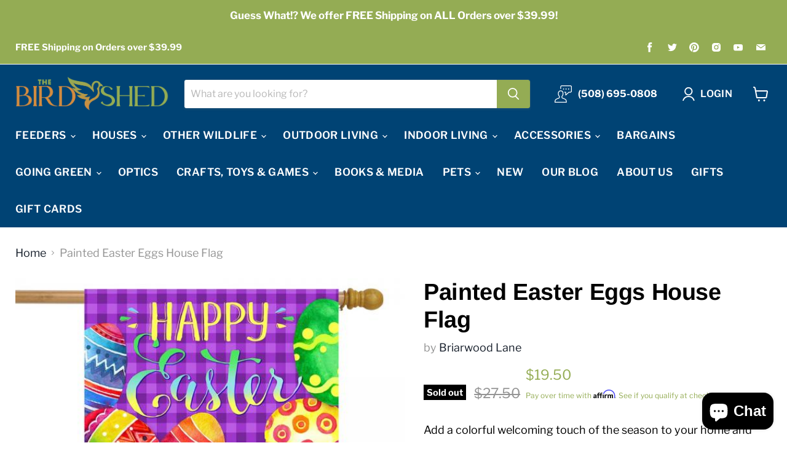

--- FILE ---
content_type: text/javascript; charset=utf-8
request_url: https://thebirdshed.com/products/bw-blh01762.js
body_size: 454
content:
{"id":8096383828199,"title":"Painted Easter Eggs House Flag","handle":"bw-blh01762","description":"Add a colorful welcoming touch of the season to your home and garden with a premium decorative flag from Briarwood Lane. Our original artwork printed on polyester material designed for outdoor display provides unique designs that are as durable as they are beautiful!\n\u003cbr\u003e\nThis flag is sold without a pole. To purchase a Wooden 56 inch pole to display your decorative flag visit this link:  \u003ca href=\"\/item\/BLA00015\"\u003e Wooden Flag 56 inch Pole\u003c\/a\u003e\n \u003cbr\u003e Available for Spring 2022","published_at":"2022-08-21T17:45:26-04:00","created_at":"2022-08-21T17:45:27-04:00","vendor":"Briarwood Lane","type":"","tags":["Briarwood Lane","gift","gifts","Holiday Gifts"],"price":1950,"price_min":1950,"price_max":1950,"available":false,"price_varies":false,"compare_at_price":2750,"compare_at_price_min":2750,"compare_at_price_max":2750,"compare_at_price_varies":false,"variants":[{"id":44475704017127,"title":"Default Title","option1":"Default Title","option2":null,"option3":null,"sku":"BW-BLH01762","requires_shipping":true,"taxable":true,"featured_image":null,"available":false,"name":"Painted Easter Eggs House Flag","public_title":null,"options":["Default Title"],"price":1950,"weight":0,"compare_at_price":2750,"inventory_management":"shopify","barcode":"8.40012E+11","requires_selling_plan":false,"selling_plan_allocations":[]}],"images":["\/\/cdn.shopify.com\/s\/files\/1\/0655\/6654\/0007\/products\/BLH01762.jpg?v=1664818587"],"featured_image":"\/\/cdn.shopify.com\/s\/files\/1\/0655\/6654\/0007\/products\/BLH01762.jpg?v=1664818587","options":[{"name":"Title","position":1,"values":["Default Title"]}],"url":"\/products\/bw-blh01762","media":[{"alt":"Painted Easter Eggs House Flag","id":31805160030439,"position":1,"preview_image":{"aspect_ratio":1.0,"height":600,"width":600,"src":"https:\/\/cdn.shopify.com\/s\/files\/1\/0655\/6654\/0007\/products\/BLH01762.jpg?v=1664818587"},"aspect_ratio":1.0,"height":600,"media_type":"image","src":"https:\/\/cdn.shopify.com\/s\/files\/1\/0655\/6654\/0007\/products\/BLH01762.jpg?v=1664818587","width":600}],"requires_selling_plan":false,"selling_plan_groups":[]}